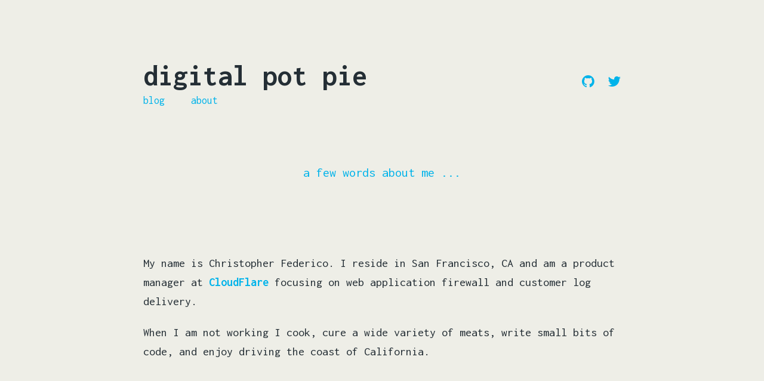

--- FILE ---
content_type: text/html; charset=utf-8
request_url: https://mynameiscfed.com/about/
body_size: 1324
content:
<!DOCTYPE html>
<html lang="en">
    <head>
        <meta charset="UTF-8">
<meta http-equiv="X-UA-Compatible" content="IE=edge">
<meta name="viewport" content="width=device-width, initial-scale=1">
<title> digital pot pie</title>
<meta name="description" content="The personal blog of Christopher Federico">

<link rel="canonical" href="http://mynameiscfed.com/about/">
          
  
  
  

<!-- Twitter Cards -->
<meta name="twitter:card" content="summary" />
<meta name="twitter:title" content="digital pot pie" />
<meta name="twitter:description" content="The personal blog of Christopher Federico" />
<meta name="twitter:image" content="http://mynameiscfed.com" />

<!-- Google plus -->
<meta name="author" content="">
<link rel="author" href="">

<!-- Open Graph -->
<meta property="og:locale" content="">
<meta property="og:type" content="article">
<meta property="og:title" content="digital pot pie">
<meta property="og:description" content="The personal blog of Christopher Federico">
<meta property="og:url" content="http://mynameiscfed.com/about/">
<meta property="og:site_name" content="digital pot pie">

        <link href='//fonts.googleapis.com/css?family=Inconsolata:400,700' rel='stylesheet' type='text/css'>
<link rel="stylesheet" href="/assets/vendor/normalize-css/normalize.css">
<link rel="stylesheet" href="/css/main.css">
<link rel="stylesheet" href="/assets/vendor/highlight/styles/solarized_dark.css">
<link rel="stylesheet" href="/assets/vendor/font-awesome/css/font-awesome.css">

    </head>

    <body>
        <div class="wrapper">
            <header class="header">
    <div class="navigation">
        <a href="/" class="logo">digital pot pie</a>

        <ul class="menu">
            <li class="menu__entry"><a href="/">blog</a></li>
            <li class="menu__entry"><a href="/about">about</a></li>
        </ul>
    </div>

    <ul class="social-links">
        
            <a href="https://github.com/mynameiscfed" class="social-links__entry" target="_blank">
                <i class="fa fa-github"></i>
            </a>
        

        
            <a href="https://twitter.com/mynameiscfed" class="social-links__entry" target="_blank">
                <i class="fa fa-twitter"></i>
            </a>
        
    </ul>
</header>


            <h1 class="page-title">
    <div class="page-title__text"></div>
    <div class="page-title__subtitle">a few words about me ...</div>
</h1>

<p>My name is Christopher Federico. I reside in San Francisco, CA and am a product manager at <a href="https://www.cloudflare.com">CloudFlare</a> focusing on web application firewall and customer log delivery.</p>

<p>When I am not working I cook, cure a wide variety of meats, write small bits of code, and enjoy driving the coast of California.</p>


<div class="explore">
    <div class="explore__label"  >explore</div>
    <ul class="categories">
        
            <li class="categories__item"><a href="/categories/food">food</a></li>
        
            <li class="categories__item"><a href="/categories/code">code</a></li>
        
            <li class="categories__item"><a href="/categories/security">security</a></li>
        
		<li class="categories__item"><a href="/">all</a></li>
    </ul>
</div>


        </div>

        <script src="/assets/vendor/highlight/highlight.pack.js"></script>
<script>hljs.initHighlightingOnLoad();</script>
        
    <script>
      (function(i,s,o,g,r,a,m){i['GoogleAnalyticsObject']=r;i[r]=i[r]||function(){
      (i[r].q=i[r].q||[]).push(arguments)},i[r].l=1*new Date();a=s.createElement(o),
      m=s.getElementsByTagName(o)[0];a.async=1;a.src=g;m.parentNode.insertBefore(a,m)
      })(window,document,'script','//www.google-analytics.com/analytics.js','ga');

      function loc(){
	  var req = new XMLHttpRequest();
	  req.open('HEAD', document.location, false);
	  req.send(null);
	  return (req.getResponseHeader("cf-ray").split("-"))[1];
      }
      ga('create', 'UA-71044403-1', 'auto');
      ga('set','dimension1',loc());
      ga('send', 'pageview');
    </script>



    </body>
</html>

--- FILE ---
content_type: text/css; charset=utf-8
request_url: https://mynameiscfed.com/css/main.css
body_size: 1207
content:
@charset "UTF-8";
/* =Colors */
/* =Base */
body { font-family: "Inconsolata"; color: #242E35; background-color: #EEEEE7; }

a { color: #00B3EA; font-weight: bold; text-decoration: none; }

p { font-size: 20px; color: #242E35; line-height: 32px; }

img { margin: 40px auto; display: block; max-width: 100%; }

blockquote { letter-spacing: 3px; margin: 0px; margin-top: 40px; margin-bottom: 70px; padding: 0px; text-align: center; position: relative; }
blockquote footer { position: absolute; bottom: -35px; font-size: 15px; color: #242E35; letter-spacing: 0px; left: 0px; right: 0px; }
blockquote footer:before { content: "** "; }
blockquote footer:after { content: " **"; }
blockquote p { display: inline; font-size: 20px; color: #00B3EA; font-weight: 400; }
blockquote p:before { content: "“ "; }
blockquote p:after { content: " ”"; }

strong { color: #242E35; }

/* =Header */
.wrapper { max-width: 800px; margin: 100px auto; }

.header { overflow: hidden; }

.navigation { float: left; }

.logo { font-size: 50px; font-weight: 700; color: #242E35; display: block; }

.menu { color: #00B3EA; font-size: 18px; margin: 0px; margin-top: 6px; padding: 0px; list-style-type: none; }

.menu__entry { display: inline-block; margin-right: 35px; }
.menu__entry:last-child { margin-right: 0px; }

.menu__entry a { font-weight: 400; }

.social-links { float: right; font-size: 24px; color: #00B3EA; list-style-type: none; }

.social-links__entry { display: inline-block; margin-left: 10px; }

/* =Titles */
.page-title { margin-top: 100px; margin-bottom: 125px; text-align: center; }

.page-title__text { font-weight: 700; font-size: 70px; }

.page-title__subtitle { font-weight: 400; font-size: 22px; color: #00B3EA; }

.post-title { margin-bottom: 110px; }

.post-title__text { font-size: 40px; }

.post-title__subtitle { font-size: 20px; }

/* =Post teasers */
.list-posts { list-style-type: none; padding: 0px; }

.post-teaser { margin-bottom: 45px; font-weight: 700; }

.post-teaser__title { font-size: 22px; color: #242E35; }

.post-teaser__date { font-size: 16px; float: right; vertical-align: middle; color: #00B3EA; }

.empty-post-list { font-size: 22px; font-weight: 700; color: #242E35; text-align: center; }

/* =Explore */
.explore { text-align: center; color: #00B3EA; margin-top: 140px; }

.explore__devider { font-size: 18px; letter-spacing: 8.18px; }

.explore__label { font-size: 14px; margin-top: 15px; }

.categories { list-style-type: none; margin-top: 15px; padding: 0px; }

.categories__item { display: inline-block; font-weight: 700; font-size: 18px; }

.categories__item a { color: #242E35; }

.categories__item:after { content: "/"; margin-left: 6px; color: #00B3EA; }

.categories__item:last-child:after { content: ""; margin-left: 0px; }

/* =Post page */
.about { color: #00B3EA; margin-top: 70px; text-align: center; line-height: 24px; }

.about__devider { font-size: 20px; margin-bottom: 50px; letter-spacing: 9.09px; }

.about__text { font-size: 18px; }

#disqus_thread { margin-top: 100px; }

@media (max-width: 800px) { /* =Base */
  p { font-size: 16px; line-height: 1.6; }
  .wrapper { width: 80%; }
  .navigation, .social-links { display: block; text-align: center; width: 100%; }
  .social-links { font-size: 30px; margin-top: 35px; }
  .page-title { margin-top: 80px; margin-bottom: 60px; }
  .page-title__text { font-size: 40px; }
  .page-title__subtitle { font-size: 18px; }
  .post-teaser__title { font-size: 18px; display: block; text-align: center; width: 100%; }
  .post-teaser__date { font-size: 16px; margin-top: 10px; float: none; display: block; text-align: center; width: 100%; }
  .explore { margin-top: 80px; }
  .post-title__text { font-size: 28px; }
  .post-title__subtitle { font-size: 18px; } }
/* Source: http://codepen.io/bulby97/pen/fcvay */
.glitch { position: relative; animation: glitch 2s steps(100) infinite; }

@keyframes glitch { 0% { text-shadow: 1px 0 0 red, -1px 0 0 blue; }
  1% { text-shadow: 1px 0 0 red, -1px 0 0 blue; }
  2% { text-shadow: 1px 0 0 red, -1px 0 0 blue; }
  3% { text-shadow: 1px 0 0 red, -1px 0 0 blue; }
  4% { text-shadow: 1px 0 0 red, -1px 0 0 blue; }
  5% { text-shadow: -1px 0 0 red, 1px 0 0 blue; }
  6% { text-shadow: -1px 0 0 red, 1px 0 0 blue; }
  7% { text-shadow: -1px 0 0 red, 1px 0 0 blue; }
  8% { text-shadow: -1px 0 0 red, 1px 0 0 blue; }
  9% { text-shadow: -1px 0 0 red, 1px 0 0 blue; }
  10% { text-shadow: -1px 0 0 red, 1px 0 0 blue; }
  11% { text-shadow: 0.5px 0 0 red, -0.5px 0 0 lime; }
  12% { text-shadow: 0.5px 0 0 red, -0.5px 0 0 lime; }
  13% { text-shadow: 0.5px 0 0 red, -0.5px 0 0 lime; }
  14% { text-shadow: 0.5px 0 0 red, -0.5px 0 0 lime; }
  15% { text-shadow: 0.5px 0 0 red, -0.5px 0 0 lime; }
  16% { text-shadow: -1px 0 0 red, 1px 0 0 lime; }
  17% { text-shadow: -1px 0 0 red, 1px 0 0 lime; }
  18% { text-shadow: -1px 0 0 red, 1px 0 0 lime; }
  19% { text-shadow: -1px 0 0 red, 1px 0 0 lime; }
  20% { text-shadow: -1px 0 0 red, 1px 0 0 lime; }
  21% { text-shadow: 0.7px 0 0 blue, -0.7px 0 0 lime; }
  22% { text-shadow: 0.7px 0 0 blue, -0.7px 0 0 lime; }
  23% { text-shadow: 0.7px 0 0 blue, -0.7px 0 0 lime; }
  24% { text-shadow: 0.7px 0 0 blue, -0.7px 0 0 lime; }
  25% { text-shadow: 0.7px 0 0 blue, -0.7px 0 0 lime; }
  26% { text-shadow: 0.7px 0 0 blue, -0.7px 0 0 lime; }
  27% { text-shadow: 0.7px 0 0 blue, -0.7px 0 0 lime; }
  28% { text-shadow: 0.7px 0 0 blue, -0.7px 0 0 lime; }
  29% { text-shadow: 0.7px 0 0 blue, -0.7px 0 0 lime; }
  30% { text-shadow: 0.7px 0 0 blue, -0.7px 0 0 lime; }
  31% { text-shadow: -1px 0 0 blue, 1px 0 0 lime; }
  32% { text-shadow: -1px 0 0 blue, 1px 0 0 lime; }
  33% { text-shadow: -1px 0 0 blue, 1px 0 0 lime; }
  34% { text-shadow: -1px 0 0 blue, 1px 0 0 lime; }
  35% { text-shadow: -1px 0 0 blue, 1px 0 0 lime; }
  36% { text-shadow: -1px 0 0 blue, 1px 0 0 lime; }
  37% { text-shadow: -1px 0 0 blue, 1px 0 0 lime; }
  38% { text-shadow: -1px 0 0 blue, 1px 0 0 lime; }
  39% { text-shadow: -1px 0 0 blue, 1px 0 0 lime; }
  40% { text-shadow: -1px 0 0 blue, 1px 0 0 lime; }
  41% { text-shadow: 50px 0 0 blue, -50px 0 0 lime; }
  42% { text-shadow: 0 0 0 blue, 0 0 0 lime; }
  43% { text-shadow: 0.5px 0 0 red, -0.5px 0 0 lime; }
  44% { text-shadow: 0.5px 0 0 red, -0.5px 0 0 lime; }
  45% { text-shadow: 0.5px 0 0 red, -0.5px 0 0 lime; }
  46% { text-shadow: 0.5px 0 0 red, -0.5px 0 0 lime; }
  47% { text-shadow: -1px 0 0 red, 1px 0 0 lime; }
  48% { text-shadow: -1px 0 0 red, 1px 0 0 lime; }
  49% { text-shadow: -1px 0 0 red, 1px 0 0 lime; }
  50% { text-shadow: -1px 0 0 red, 1px 0 0 lime; }
  51% { text-shadow: 1px 0 0 red, -1px 0 0 blue; }
  52% { text-shadow: 1px 0 0 red, -1px 0 0 blue; }
  53% { text-shadow: 1px 0 0 red, -1px 0 0 blue; }
  54% { text-shadow: 1px 0 0 red, -1px 0 0 blue; }
  55% { text-shadow: 1px 0 0 red, -1px 0 0 blue; }
  56% { text-shadow: -1px 0 0 red, 1px 0 0 blue; }
  57% { text-shadow: -1px 0 0 red, 1px 0 0 blue; }
  58% { text-shadow: -1px 0 0 red, 1px 0 0 blue; }
  59% { text-shadow: -1px 0 0 red, 1px 0 0 blue; }
  60% { text-shadow: -1px 0 0 red, 1px 0 0 blue; }
  61% { text-shadow: 30px 0 0 red, -30px 0 0 lime; }
  62% { text-shadow: 0 0 0 red, 0 0 0 lime; }
  63% { text-shadow: 0.5px 0 0 red, -0.5px 0 0 blue; }
  64% { text-shadow: 0.5px 0 0 red, -0.5px 0 0 blue; }
  65% { text-shadow: 0.5px 0 0 red, -0.5px 0 0 blue; }
  66% { text-shadow: 0.5px 0 0 red, -0.5px 0 0 blue; }
  67% { text-shadow: -1px 0 0 red, 1px 0 0 blue; }
  68% { text-shadow: -1px 0 0 red, 1px 0 0 blue; }
  69% { text-shadow: -1px 0 0 red, 1px 0 0 blue; }
  70% { text-shadow: -1px 0 0 red, 1px 0 0 blue; }
  71% { text-shadow: 70px 0 0 red, -70px 0 0 blue; }
  72% { text-shadow: 0 0 0 red, 0 0 0 blue; }
  73% { text-shadow: 1px 0 0 red, -1px 0 0 blue; }
  74% { text-shadow: 1px 0 0 red, -1px 0 0 blue; }
  75% { text-shadow: 1px 0 0 red, -1px 0 0 blue; }
  76% { text-shadow: 1px 0 0 red, -1px 0 0 blue; }
  77% { text-shadow: -1px 0 0 red, 1px 0 0 blue; }
  78% { text-shadow: -1px 0 0 red, 1px 0 0 blue; }
  79% { text-shadow: -1px 0 0 red, 1px 0 0 blue; }
  80% { text-shadow: -1px 0 0 red, 1px 0 0 blue; }
  81% { text-shadow: 0.5px 0 0 red, -0.5px 0 0 lime; }
  82% { text-shadow: 0.5px 0 0 red, -0.5px 0 0 lime; }
  83% { text-shadow: 0.5px 0 0 red, -0.5px 0 0 lime; }
  84% { text-shadow: 0.5px 0 0 red, -0.5px 0 0 lime; }
  85% { text-shadow: 0.5px 0 0 red, -0.5px 0 0 lime; }
  86% { text-shadow: -1px 0 0 red, 1px 0 0 lime; }
  87% { text-shadow: -1px 0 0 red, 1px 0 0 lime; }
  88% { text-shadow: -1px 0 0 red, 1px 0 0 lime; }
  89% { text-shadow: -1px 0 0 red, 1px 0 0 lime; }
  90% { text-shadow: -1px 0 0 red, 1px 0 0 lime; }
  91% { text-shadow: 60px 0 0 lime, -60px 0 0 blue; }
  92% { text-shadow: 0 0 0 lime, 0 0 0 blue; }
  92% { text-shadow: 0.7px 0 0 blue, -0.7px 0 0 lime; }
  93% { text-shadow: 0.7px 0 0 blue, -0.7px 0 0 lime; }
  94% { text-shadow: 0.7px 0 0 blue, -0.7px 0 0 lime; }
  95% { text-shadow: 0.7px 0 0 blue, -0.7px 0 0 lime; }
  96% { text-shadow: -1px 0 0 blue, 1px 0 0 lime; }
  97% { text-shadow: -1px 0 0 blue, 1px 0 0 lime; }
  98% { text-shadow: -1px 0 0 blue, 1px 0 0 lime; }
  99% { text-shadow: -1px 0 0 blue, 1px 0 0 lime; }
  100% { text-shadow: -1px 0 0 blue, 1px 0 0 lime; } }
/* Custom */
.go-home { text-align: center; }
